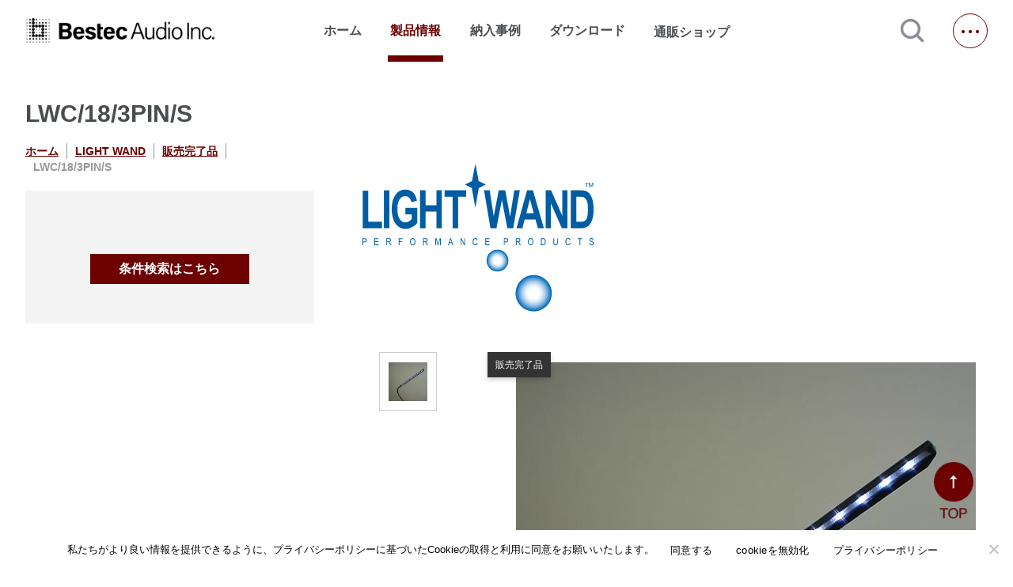

--- FILE ---
content_type: text/html; charset=UTF-8
request_url: https://www.bestecaudio.com/products/lwc-18-3pin-s/
body_size: 11554
content:
<!DOCTYPE html>
<html lang=ja>
<head>
<!-- wexal_pst_init.js does not exist -->
<!-- engagement_delay.js does not exist -->
<link rel="dns-prefetch" href="//www.googletagmanager.com/">
<link rel="preconnect" href="//www.googletagmanager.com/">
<link rel="dns-prefetch" href="//ajax.googleapis.com/">
<link rel="dns-prefetch" href="//cdnjs.cloudflare.com/">
<link rel="dns-prefetch" href="//fonts.googleapis.com/">
<link rel="dns-prefetch" href="//static.addtoany.com/">
<meta charset="utf-8">
<meta http-equiv="X-UA-Compatible" content="ie=edge">
<meta name="viewport" content="width=device-width,initial-scale=1">
<!--   <meta name="description" content=""> -->
<meta name="robots" content="noindex"/>
<link rel="stylesheet" href="https://fonts.googleapis.com/icon?family=Material+Icons">
<link rel="stylesheet" href="https://www.bestecaudio.com/wp/wp-content/themes/bestec/destyle.css">
<link rel="stylesheet" href="https://www.bestecaudio.com/wp/wp-content/themes/bestec/css/style.css">
<link rel="stylesheet" href="https://www.bestecaudio.com/wp/wp-content/themes/bestec/css/lower.css">
<link rel="stylesheet" href="https://www.bestecaudio.com/wp/wp-content/themes/bestec/css/jquery.jscrollpane.css">
<link href="https://cdnjs.cloudflare.com/ajax/libs/lightbox2/2.7.1/css/lightbox.css" rel="stylesheet">
<link href="https://use.fontawesome.com/releases/v5.6.3/css/all.css" rel="stylesheet">
<link rel="stylesheet" href="https://www.bestecaudio.com/wp/wp-content/themes/bestec/css/confirm.css">
<link rel="stylesheet" href="https://www.bestecaudio.com/wp/wp-content/themes/bestec/dist/css/splide-core.min.css">
<link rel="stylesheet" href="https://www.bestecaudio.com/wp/wp-content/themes/bestec/css/slick.css">
<link rel="stylesheet" href="https://www.bestecaudio.com/wp/wp-content/themes/bestec/css/slick-theme.css">
<script src="https://ajax.googleapis.com/ajax/libs/jquery/3.5.1/jquery.min.js"></script>
<script id="_bownow_ts">
    var _bownow_ts = document.createElement('script');
    _bownow_ts.charset = 'utf-8';
    _bownow_ts.src = 'https://contents.bownow.jp/js/UTC_5732fc100ff47/trace.js';
    document.getElementsByTagName('head')[0].appendChild(_bownow_ts);
  </script>
<meta name='robots' content='index, follow, max-image-preview:large, max-snippet:-1, max-video-preview:-1'/>
<!-- This site is optimized with the Yoast SEO plugin v25.9 - https://yoast.com/wordpress/plugins/seo/ -->
<title>LWC/18/3PIN/S | ベステックオーディオ株式会社</title>
<meta name="description" content="LWC/18/3PIN/S の製品詳細。関連商品や資料ダウンロード、納入事例などがご覧いただけます。"/>
<link rel="canonical" href="https://www.bestecaudio.com/products/lwc-18-3pin-s/"/>
<meta property="og:locale" content="ja_JP"/>
<meta property="og:type" content="article"/>
<meta property="og:title" content="LWC/18/3PIN/S | ベステックオーディオ株式会社"/>
<meta property="og:description" content="LWC/18/3PIN/S の製品詳細。関連商品や資料ダウンロード、納入事例などがご覧いただけます。"/>
<meta property="og:url" content="https://www.bestecaudio.com/products/lwc-18-3pin-s/"/>
<meta property="og:site_name" content="ベステックオーディオ株式会社"/>
<meta property="article:publisher" content="https://www.facebook.com/bestecaudio.japan"/>
<meta property="article:modified_time" content="2023-02-08T02:41:49+00:00"/>
<meta property="og:image" content="https://www.bestecaudio.com/wp/wp-content/uploads/ogp.png"/>
<meta property="og:image:width" content="2400"/>
<meta property="og:image:height" content="1260"/>
<meta property="og:image:type" content="image/png"/>
<meta name="twitter:card" content="summary_large_image"/>
<script type="application/ld+json" class="yoast-schema-graph">{"@context":"https://schema.org","@graph":[{"@type":"WebPage","@id":"https://www.bestecaudio.com/products/lwc-18-3pin-s/","url":"https://www.bestecaudio.com/products/lwc-18-3pin-s/","name":"LWC/18/3PIN/S | ベステックオーディオ株式会社","isPartOf":{"@id":"https://www.bestecaudio.com/#website"},"datePublished":"2012-03-31T15:00:00+00:00","dateModified":"2023-02-08T02:41:49+00:00","description":"LWC/18/3PIN/S の製品詳細。関連商品や資料ダウンロード、納入事例などがご覧いただけます。","breadcrumb":{"@id":"https://www.bestecaudio.com/products/lwc-18-3pin-s/#breadcrumb"},"inLanguage":"ja","potentialAction":[{"@type":"ReadAction","target":["https://www.bestecaudio.com/products/lwc-18-3pin-s/"]}]},{"@type":"BreadcrumbList","@id":"https://www.bestecaudio.com/products/lwc-18-3pin-s/#breadcrumb","itemListElement":[{"@type":"ListItem","position":1,"name":"ホーム","item":"https://www.bestecaudio.com/"},{"@type":"ListItem","position":2,"name":"製品情報","item":"https://www.bestecaudio.com/products/"},{"@type":"ListItem","position":3,"name":"LWC/18/3PIN/S"}]},{"@type":"WebSite","@id":"https://www.bestecaudio.com/#website","url":"https://www.bestecaudio.com/","name":"べステックオーディオ株式会社｜「最高の音」を追求する、プロの想いに応える技術","description":"「最高の音」を追求する、プロの想いに応える技術","publisher":{"@id":"https://www.bestecaudio.com/#organization"},"alternateName":"べステックオーディオ","potentialAction":[{"@type":"SearchAction","target":{"@type":"EntryPoint","urlTemplate":"https://www.bestecaudio.com/?s={search_term_string}"},"query-input":{"@type":"PropertyValueSpecification","valueRequired":true,"valueName":"search_term_string"}}],"inLanguage":"ja"},{"@type":"Organization","@id":"https://www.bestecaudio.com/#organization","name":"ベステックオーディオ株式会社","alternateName":"ベステックオーディオ","url":"https://www.bestecaudio.com/","logo":{"@type":"ImageObject","inLanguage":"ja","@id":"https://www.bestecaudio.com/#/schema/logo/image/","url":"https://www.bestecaudio.com/wp/wp-content/uploads/BA_Logo_Rectangle_BK.png","contentUrl":"https://www.bestecaudio.com/wp/wp-content/uploads/BA_Logo_Rectangle_BK.png","width":2270,"height":310,"caption":"ベステックオーディオ株式会社"},"image":{"@id":"https://www.bestecaudio.com/#/schema/logo/image/"},"sameAs":["https://www.facebook.com/bestecaudio.japan"]}]}</script>
<!-- / Yoast SEO plugin. -->
<link rel='dns-prefetch' href='//static.addtoany.com'/>
<link rel='dns-prefetch' href='//maps.google.com'/>
<link rel='dns-prefetch' href='//www.googletagmanager.com'/>
<style id='wp-img-auto-sizes-contain-inline-css' type='text/css'>
img:is([sizes=auto i],[sizes^="auto," i]){contain-intrinsic-size:3000px 1500px}
/*# sourceURL=wp-img-auto-sizes-contain-inline-css */
</style>
<style id='wp-emoji-styles-inline-css' type='text/css'>

	img.wp-smiley, img.emoji {
		display: inline !important;
		border: none !important;
		box-shadow: none !important;
		height: 1em !important;
		width: 1em !important;
		margin: 0 0.07em !important;
		vertical-align: -0.1em !important;
		background: none !important;
		padding: 0 !important;
	}
/*# sourceURL=wp-emoji-styles-inline-css */
</style>
<style id='wp-block-library-inline-css' type='text/css'>
:root{--wp-block-synced-color:#7a00df;--wp-block-synced-color--rgb:122,0,223;--wp-bound-block-color:var(--wp-block-synced-color);--wp-editor-canvas-background:#ddd;--wp-admin-theme-color:#007cba;--wp-admin-theme-color--rgb:0,124,186;--wp-admin-theme-color-darker-10:#006ba1;--wp-admin-theme-color-darker-10--rgb:0,107,160.5;--wp-admin-theme-color-darker-20:#005a87;--wp-admin-theme-color-darker-20--rgb:0,90,135;--wp-admin-border-width-focus:2px}@media (min-resolution:192dpi){:root{--wp-admin-border-width-focus:1.5px}}.wp-element-button{cursor:pointer}:root .has-very-light-gray-background-color{background-color:#eee}:root .has-very-dark-gray-background-color{background-color:#313131}:root .has-very-light-gray-color{color:#eee}:root .has-very-dark-gray-color{color:#313131}:root .has-vivid-green-cyan-to-vivid-cyan-blue-gradient-background{background:linear-gradient(135deg,#00d084,#0693e3)}:root .has-purple-crush-gradient-background{background:linear-gradient(135deg,#34e2e4,#4721fb 50%,#ab1dfe)}:root .has-hazy-dawn-gradient-background{background:linear-gradient(135deg,#faaca8,#dad0ec)}:root .has-subdued-olive-gradient-background{background:linear-gradient(135deg,#fafae1,#67a671)}:root .has-atomic-cream-gradient-background{background:linear-gradient(135deg,#fdd79a,#004a59)}:root .has-nightshade-gradient-background{background:linear-gradient(135deg,#330968,#31cdcf)}:root .has-midnight-gradient-background{background:linear-gradient(135deg,#020381,#2874fc)}:root{--wp--preset--font-size--normal:16px;--wp--preset--font-size--huge:42px}.has-regular-font-size{font-size:1em}.has-larger-font-size{font-size:2.625em}.has-normal-font-size{font-size:var(--wp--preset--font-size--normal)}.has-huge-font-size{font-size:var(--wp--preset--font-size--huge)}.has-text-align-center{text-align:center}.has-text-align-left{text-align:left}.has-text-align-right{text-align:right}.has-fit-text{white-space:nowrap!important}#end-resizable-editor-section{display:none}.aligncenter{clear:both}.items-justified-left{justify-content:flex-start}.items-justified-center{justify-content:center}.items-justified-right{justify-content:flex-end}.items-justified-space-between{justify-content:space-between}.screen-reader-text{border:0;clip-path:inset(50%);height:1px;margin:-1px;overflow:hidden;padding:0;position:absolute;width:1px;word-wrap:normal!important}.screen-reader-text:focus{background-color:#ddd;clip-path:none;color:#444;display:block;font-size:1em;height:auto;left:5px;line-height:normal;padding:15px 23px 14px;text-decoration:none;top:5px;width:auto;z-index:100000}html :where(.has-border-color){border-style:solid}html :where([style*=border-top-color]){border-top-style:solid}html :where([style*=border-right-color]){border-right-style:solid}html :where([style*=border-bottom-color]){border-bottom-style:solid}html :where([style*=border-left-color]){border-left-style:solid}html :where([style*=border-width]){border-style:solid}html :where([style*=border-top-width]){border-top-style:solid}html :where([style*=border-right-width]){border-right-style:solid}html :where([style*=border-bottom-width]){border-bottom-style:solid}html :where([style*=border-left-width]){border-left-style:solid}html :where(img[class*=wp-image-]){height:auto;max-width:100%}:where(figure){margin:0 0 1em}html :where(.is-position-sticky){--wp-admin--admin-bar--position-offset:var(--wp-admin--admin-bar--height,0px)}@media screen and (max-width:600px){html :where(.is-position-sticky){--wp-admin--admin-bar--position-offset:0px}}
/*wp_block_styles_on_demand_placeholder:697608993a4fa*/
/*# sourceURL=wp-block-library-inline-css */
</style>
<style id='classic-theme-styles-inline-css' type='text/css'>
/*! This file is auto-generated */
.wp-block-button__link{color:#fff;background-color:#32373c;border-radius:9999px;box-shadow:none;text-decoration:none;padding:calc(.667em + 2px) calc(1.333em + 2px);font-size:1.125em}.wp-block-file__button{background:#32373c;color:#fff;text-decoration:none}
/*# sourceURL=/wp-includes/css/classic-themes.min.css */
</style>
<link rel='stylesheet' id='cookie-notice-front-css' href='https://www.bestecaudio.com/wp/wp-content/plugins/cookie-notice/css/front.min.css?ver=2.5.7' type='text/css' media='all'/>
<link rel='stylesheet' id='wpgmp-frontend-css' href='https://www.bestecaudio.com/wp/wp-content/plugins/wp-google-map-gold/assets/css/wpgmp_all_frontend.min.css?ver=6.0.7' type='text/css' media='all'/>
<link rel='stylesheet' id='fancybox-css' href='https://www.bestecaudio.com/wp/wp-content/plugins/easy-fancybox/fancybox/1.5.4/jquery.fancybox.min.css?ver=6.9' type='text/css' media='screen'/>
<style id='fancybox-inline-css' type='text/css'>
#fancybox-outer{background:#ffffff}#fancybox-content{background:#ffffff;border-color:#ffffff;color:#000000;}#fancybox-title,#fancybox-title-float-main{color:#fff}
/*# sourceURL=fancybox-inline-css */
</style>
<link rel='stylesheet' id='wp-pagenavi-css' href='https://www.bestecaudio.com/wp/wp-content/plugins/wp-pagenavi/pagenavi-css.css?ver=2.70' type='text/css' media='all'/>
<link rel='stylesheet' id='addtoany-css' href='https://www.bestecaudio.com/wp/wp-content/plugins/add-to-any/addtoany.min.css?ver=1.16' type='text/css' media='all'/>
<script type="text/javascript" id="addtoany-core-js-before">
/* <![CDATA[ */
window.a2a_config=window.a2a_config||{};a2a_config.callbacks=[];a2a_config.overlays=[];a2a_config.templates={};a2a_localize = {
	Share: "共有",
	Save: "ブックマーク",
	Subscribe: "購読",
	Email: "メール",
	Bookmark: "ブックマーク",
	ShowAll: "すべて表示する",
	ShowLess: "小さく表示する",
	FindServices: "サービスを探す",
	FindAnyServiceToAddTo: "追加するサービスを今すぐ探す",
	PoweredBy: "Powered by",
	ShareViaEmail: "メールでシェアする",
	SubscribeViaEmail: "メールで購読する",
	BookmarkInYourBrowser: "ブラウザにブックマーク",
	BookmarkInstructions: "このページをブックマークするには、 Ctrl+D または \u2318+D を押下。",
	AddToYourFavorites: "お気に入りに追加",
	SendFromWebOrProgram: "任意のメールアドレスまたはメールプログラムから送信",
	EmailProgram: "メールプログラム",
	More: "詳細&#8230;",
	ThanksForSharing: "共有ありがとうございます !",
	ThanksForFollowing: "フォローありがとうございます !"
};


//# sourceURL=addtoany-core-js-before
/* ]]> */
</script>
<script type="text/javascript" defer src="https://static.addtoany.com/menu/page.js" id="addtoany-core-js"></script>
<script type="text/javascript" id="cookie-notice-front-js-before">
/* <![CDATA[ */
var cnArgs = {"ajaxUrl":"https:\/\/www.bestecaudio.com\/wp\/wp-admin\/admin-ajax.php","nonce":"fa3c340c18","hideEffect":"fade","position":"bottom","onScroll":false,"onScrollOffset":100,"onClick":false,"cookieName":"cookie_notice_accepted","cookieTime":2592000,"cookieTimeRejected":2592000,"globalCookie":false,"redirection":false,"cache":false,"revokeCookies":false,"revokeCookiesOpt":"automatic"};

//# sourceURL=cookie-notice-front-js-before
/* ]]> */
</script>
<script type="text/javascript" src="https://www.bestecaudio.com/wp/wp-content/plugins/cookie-notice/js/front.min.js?ver=2.5.7" id="cookie-notice-front-js"></script>
<!-- Site Kit によって追加された Google タグ（gtag.js）スニペット -->
<!-- Google アナリティクス スニペット (Site Kit が追加) -->
<script type="text/javascript" src="https://www.googletagmanager.com/gtag/js?id=G-92HR0HQP7G" id="google_gtagjs-js" async></script>
<script type="text/javascript" id="google_gtagjs-js-after">
/* <![CDATA[ */
window.dataLayer = window.dataLayer || [];function gtag(){dataLayer.push(arguments);}
gtag("set","linker",{"domains":["www.bestecaudio.com"]});
gtag("js", new Date());
gtag("set", "developer_id.dZTNiMT", true);
gtag("config", "G-92HR0HQP7G");
//# sourceURL=google_gtagjs-js-after
/* ]]> */
</script>
<link rel="alternate" title="JSON" type="application/json" href="https://www.bestecaudio.com/wp-json/wp/v2/products/2700"/>
<meta name="generator" content="WordPress 6.9"/>
<meta name="generator" content="Site Kit by Google 1.161.0"/> <script>
                    var ajaxUrl = 'https://www.bestecaudio.com/wp/wp-admin/admin-ajax.php';
                </script>
<link rel="icon" href="https://www.bestecaudio.com/wp/wp-content/uploads/cropped-favicon-1-32x32.png" sizes="32x32"/>
<link rel="icon" href="https://www.bestecaudio.com/wp/wp-content/uploads/cropped-favicon-1-192x192.png" sizes="192x192"/>
<link rel="apple-touch-icon" href="https://www.bestecaudio.com/wp/wp-content/uploads/cropped-favicon-1-180x180.png"/>
<meta name="msapplication-TileImage" content="https://www.bestecaudio.com/wp/wp-content/uploads/cropped-favicon-1-270x270.png"/>
<link rel="icon" href="/favicon.ico"/>
<meta name="thumbnail" content="https://www.bestecaudio.com/wp/wp-content/uploads/ogp.jpg"/>
<!-- Google tag (gtag.js) -->
<script async src="https://www.googletagmanager.com/gtag/js?id=G-Y76G0Z5PNR"></script>
<script>
  window.dataLayer = window.dataLayer || [];
  function gtag(){dataLayer.push(arguments);}
  gtag('js', new Date());

  gtag('config', 'G-Y76G0Z5PNR');
</script>
</head>
<body>
<!-- Google Tag Manager (noscript) -->
<noscript><iframe src="https://www.googletagmanager.com/ns.html?id=GTM-TSQ8C5M" height="0" width="0" style="display:none;visibility:hidden"></iframe></noscript>
<!-- End Google Tag Manager (noscript) -->
<div id="top" class="all-contents">
<header>
<div class="header-back">
<section class="header-contents mw">
<h1>
<a class="main-ttl-link" href="https://www.bestecaudio.com/"><img class="main-ttl-img" src="https://www.bestecaudio.com/wp/wp-content/themes/bestec/img/header_logo.png" alt="Bestec Audio Inc."></a>
</h1>
<nav>
<ul class="nav-items">
<li class="nav-item "><a href="https://www.bestecaudio.com/">ホーム</a></li>
<li class="nav-item down currentLocation">製品情報</li>
<li class="nav-item "><a href="https://www.bestecaudio.com/category/ourworks">納入事例</a></li>
<li class="nav-item "><a href="https://www.bestecaudio.com/download" target="_blank" rel="noopener noreferrer">ダウンロード</a></li>
<li class="nav-item shop">
<a class="nav-item-link" target="_blank" href="https://b-online.co.jp/" rel="noopener noreferrer">通販ショップ<span class="material-icons jump">open_in_new</span></a>
</li>
</ul>
</nav>
<a class="js-modal-open" href=""><img src="https://www.bestecaudio.com/wp/wp-content/themes/bestec/img/icon-search.png" alt="検索する"></a>
<div class="modal js-modal">
<div class="modal__bg js-modal-close"></div>
<div class="modal__content">
<div id="search-wrap" class="search-textbtn">
<form id='feas-searchform-13' action='https://www.bestecaudio.com/' method='get'>
<div id="search-text">
<input type='text' name='s_keyword_0' id='feas_13_0' class='feas_archive_freeword' value=''/></div>
<input type='submit' name='searchbutton' id='feas-submit-button-13' class='feas-submit-button' value='検　索'/>
<input type='hidden' name='csp' value='search_add'/>
<input type='hidden' name='feadvns_max_line_13' value='1'/>
<input type='hidden' name='fe_form_no' value='13'/>
</form>
</div>
<a class="js-modal-close" href="">閉じる</a>
</div><!--modal__inner-->
</div><!--modal-->
<span class="hb-btn"></span>
</section>
</div>
<div class="product-back">
<section class="product mw">
<h2 class="product-ttl">取扱ブランド一覧</h2>
<div class="product-brand">
<ul class="product-brand-items">
<li class="product-brand-item">
<a class="product-brand-item-link" href="https://www.bestecaudio.com/brand/l-acoustics"><img class="product-brand-item-img" src="https://www.bestecaudio.com/wp/wp-content/uploads/l-acoustics-1.jpg" alt="L-ACOUSTICS"></a>
</li>
<li class="product-brand-item">
<a class="product-brand-item-link" href="https://www.bestecaudio.com/brand/midas"><img class="product-brand-item-img" src="https://www.bestecaudio.com/wp/wp-content/uploads/midas.png" alt="MIDAS"></a>
</li>
<li class="product-brand-item">
<a class="product-brand-item-link" href="https://www.bestecaudio.com/brand/klarkteknik"><img class="product-brand-item-img" src="https://www.bestecaudio.com/wp/wp-content/uploads/klark.jpg" alt="KLARKTEKNIK"></a>
</li>
<li class="product-brand-item">
<a class="product-brand-item-link" href="https://www.bestecaudio.com/brand/whirlwind"><img class="product-brand-item-img" src="https://www.bestecaudio.com/wp/wp-content/uploads/whirlwind.png" alt="WHIRLWIND"></a>
</li>
<li class="product-brand-item">
<a class="product-brand-item-link" href="https://www.bestecaudio.com/brand/rat-stands"><img class="product-brand-item-img" src="https://www.bestecaudio.com/wp/wp-content/uploads/rat.png" alt="RAT STANDS"></a>
</li>
<li class="product-brand-item">
<a class="product-brand-item-link" href="https://www.bestecaudio.com/brand/sennheiser"><img class="product-brand-item-img" src="https://www.bestecaudio.com/wp/wp-content/uploads/sennheiser-1.jpg" alt="SENNHEISER"></a>
</li>
<li class="product-brand-item">
<a class="product-brand-item-link" href="https://www.bestecaudio.com/brand/neumann"><img class="product-brand-item-img" src="https://www.bestecaudio.com/wp/wp-content/uploads/neumann.png" alt="NEUMANN"></a>
</li>
</ul>
</div>
<h2 class="product-ttl">販売代理ブランド一覧</h2>
<div class="product-brand">
<ul class="product-brand-items">
<li class="product-brand-item">
<a rel="noreferrer noopener" class="product-brand-item-link" href="https://beetech-inc.com/brand/blazeaudio/" target="_blank">
<img class="product-brand-item-img" src="https://www.bestecaudio.com/wp/wp-content/uploads/blaze_logo_540_250.png" alt="Blaze Audio"></a>
</li>
<li class="product-brand-item">
<a rel="noreferrer noopener" class="product-brand-item-link" href="https://beetech-inc.com/brand/xilica/" target="_blank">
<img class="product-brand-item-img" src="https://www.bestecaudio.com/wp/wp-content/uploads/xilica_logo_540_250.png" alt="Xilica"></a>
</li>
<li class="product-brand-item">
<a rel="noreferrer noopener" class="product-brand-item-link" href="https://beetech-inc.com/brand/rtw/" target="_blank">
<img class="product-brand-item-img" src="https://www.bestecaudio.com/wp/wp-content/uploads/rtw_logo_540_250.png" alt="RTW"></a>
</li>
<li class="product-brand-item">
<a rel="noreferrer noopener" class="product-brand-item-link" href="https://beetech-inc.com/brand/renkus-heinz/" target="_blank">
<img class="product-brand-item-img" src="https://www.bestecaudio.com/wp/wp-content/uploads/rh_brand_logo_540_250.png" alt="Renkus-Heinz"></a>
</li>
<li class="product-brand-item">
<a rel="noreferrer noopener" class="product-brand-item-link" href="https://beetech-inc.com/brand/corneredaudio/" target="_blank">
<img class="product-brand-item-img" src="https://www.bestecaudio.com/wp/wp-content/uploads/ca_logo_540_250.jpg" alt="CORNERED AUDIO"></a>
</li>
<li class="product-brand-item">
<a rel="noreferrer noopener" class="product-brand-item-link" href="https://beetech-inc.com/brand/turbosound/" target="_blank">
<img class="product-brand-item-img" src="https://www.bestecaudio.com/wp/wp-content/uploads/ts_logo_540_250.jpg" alt="Turbosound"></a>
</li>
<li class="product-brand-item">
<a rel="noreferrer noopener" class="product-brand-item-link" href="https://beetech-inc.com/brand/lab-gruppen/" target="_blank">
<img class="product-brand-item-img" src="https://www.bestecaudio.com/wp/wp-content/uploads/lg_logo_540_250.jpg" alt="LAB.GRUPPEN"></a>
</li>
<li class="product-brand-item">
<a rel="noreferrer noopener" class="product-brand-item-link" href="https://beetech-inc.com/brand/lake/" target="_blank">
<img class="product-brand-item-img" src="https://www.bestecaudio.com/wp/wp-content/uploads/lk_logo_540_250.jpg" alt="lake"></a>
</li>
<li class="product-brand-item">
<a rel="noreferrer noopener" class="product-brand-item-link" href="https://beetech-inc.com/brand/tannoy/" target="_blank">
<img class="product-brand-item-img" src="https://www.bestecaudio.com/wp/wp-content/uploads/tn_logo_540_250.jpg" alt="TANNOY"></a>
</li>
<li class="product-brand-item">
<a rel="noreferrer noopener" class="product-brand-item-link" href="https://beetech-inc.com/brand/tcelectronic/" target="_blank">
<img class="product-brand-item-img" src="https://www.bestecaudio.com/wp/wp-content/uploads/tce_logo_540_250.jpg" alt="TC Electronic"></a>
</li>
<li class="product-brand-item">
<a rel="noreferrer noopener" class="product-brand-item-link" href="https://beetech-inc.com/brand/laon/" target="_blank">
<img class="product-brand-item-img" src="https://www.bestecaudio.com/wp/wp-content/uploads/la_logo_540_250.jpg" alt="LaON Technology"></a>
</li>
<li class="product-brand-item">
<a rel="noreferrer noopener" class="product-brand-item-link" href="https://www.bestecaudio.com/brand/luminex/" target="_blank">
<img class="product-brand-item-img" src="https://www.bestecaudio.com/wp/wp-content/uploads/luminex.png" alt="Luminex"></a>
</li>
</ul>
</div>
</section>
</div>
<div class="hb-menu">
<h2 class="hb-logo sp">
<a class="hb-logo-link" href="https://www.bestecaudio.com/"><img class="hb-logo-img" src="https://www.bestecaudio.com/wp/wp-content/themes/bestec/img/footer_logo.png" alt="Bestec Audio Inc."></a>
</h2>
<span class="hb-btn pc"></span>
<ul class="hb-main-items">
<li class="hb-main-item"><a class="hb-item-link" href="https://www.bestecaudio.com/">ホーム</a></li>
<li class="hb-main-item drop dr1">取扱ブランド
<ul class="hb-sub-items list1">
<li class="hb-sub-item"><a class="hb-item-link" href="https://www.bestecaudio.com/brand/l-acoustics">L-ACOUSTICS</a></li>
<li class="hb-sub-item"><a class="hb-item-link" href="https://www.bestecaudio.com/brand/midas">MIDAS</a></li>
<li class="hb-sub-item"><a class="hb-item-link" href="https://www.bestecaudio.com/brand/klarkteknik">KLARKTEKNIK</a></li>
<li class="hb-sub-item"><a class="hb-item-link" href="https://www.bestecaudio.com/brand/whirlwind">WHIRLWIND</a></li>
<li class="hb-sub-item"><a class="hb-item-link" href="https://www.bestecaudio.com/brand/rat-stands">RAT STANDS</a></li>
<li class="hb-sub-item"><a class="hb-item-link" href="https://www.bestecaudio.com/brand/sennheiser">SENNHEISER</a></li>
<li class="hb-sub-item"><a class="hb-item-link" href="https://www.bestecaudio.com/brand/neumann">NEUMANN</a></li>
</ul>
<span class="add ad1"></span>
</li>
<li class="hb-main-item drop dr7">販売代理ブランド一覧 <ul class="hb-sub-items list7">
<li class="hb-sub-item">
<a rel="noreferrer noopener" class="hb-item-link" href="https://beetech-inc.com/brand/blazeaudio/" target="_blank">
Blaze Audio </a>
</li>
<li class="hb-sub-item">
<a rel="noreferrer noopener" class="hb-item-link" href="https://beetech-inc.com/brand/xilica/" target="_blank">
Xilica </a>
</li>
<li class="hb-sub-item">
<a rel="noreferrer noopener" class="hb-item-link" href="https://beetech-inc.com/brand/rtw/" target="_blank">
RTW </a>
</li>
<li class="hb-sub-item">
<a rel="noreferrer noopener" class="hb-item-link" href="https://beetech-inc.com/brand/renkus-heinz/" target="_blank">
Renkus-Heinz </a>
</li>
<li class="hb-sub-item">
<a rel="noreferrer noopener" class="hb-item-link" href="https://beetech-inc.com/brand/corneredaudio/" target="_blank">
CORNERED AUDIO </a>
</li>
<li class="hb-sub-item">
<a rel="noreferrer noopener" class="hb-item-link" href="https://beetech-inc.com/brand/turbosound/" target="_blank">
Turbosound </a>
</li>
<li class="hb-sub-item">
<a rel="noreferrer noopener" class="hb-item-link" href="https://beetech-inc.com/brand/lab-gruppen/" target="_blank">
LAB.GRUPPEN </a>
</li>
<li class="hb-sub-item">
<a rel="noreferrer noopener" class="hb-item-link" href="https://beetech-inc.com/brand/lake/" target="_blank">
lake </a>
</li>
<li class="hb-sub-item">
<a rel="noreferrer noopener" class="hb-item-link" href="https://beetech-inc.com/brand/tannoy/" target="_blank">
TANNOY </a>
</li>
<li class="hb-sub-item">
<a rel="noreferrer noopener" class="hb-item-link" href="https://beetech-inc.com/brand/tcelectronic/" target="_blank">
TC Electronic </a>
</li>
<li class="hb-sub-item">
<a rel="noreferrer noopener" class="hb-item-link" href="https://beetech-inc.com/brand/laon/" target="_blank">
LaON Technology </a>
</li>
<li class="hb-sub-item">
<a rel="noreferrer noopener" class="hb-item-link" href="https://www.bestecaudio.com/brand/luminex/" target="_blank">
Luminex </a>
</li>
</ul>
<span class="add ad7"></span>
</li>
<li class="hb-main-item"><a class="hb-item-link" href="https://www.bestecaudio.com/category/ourworks">納入事例</a></li>
<li class="hb-main-item"><a class="hb-item-link" href="https://www.bestecaudio.com/download" target="_blank" rel="noopener noreferrer">ダウンロード</a></li>
<li class="hb-main-item"><a class="hb-item-link" href="https://www.bestecaudio.com/blog">新着情報</a></li>
<li class="hb-main-item"><a rel="noreferrer noopener" class="hb-item-link" href="https://www.bestecaudio.com/rental-network-master" target="_blank">レンタルネットワーク</a></li>
<li class="hb-main-item"><a class="hb-item-link" href="https://www.bestecaudio.com/about.html">会社概要</a></li>
<li class="hb-main-item"><a class="hb-item-link" href="https://www.bestecaudio.com/about/recruit.html">採用情報</a></li>
<li class="hb-main-item"><a class="hb-item-link" href="https://www.bestecaudio.com/support">サポート・メンテナンス</a></li>
<li class="hb-main-item"><a class="hb-item-link" href="https://www.bestecaudio.com/contact">お問い合わせ</a></li>
<li class="hb-main-item shop">
<a rel="noreferrer noopener" class="hb-item-link" target="_blank" href="https://b-online.co.jp/">通販ショップ<span class="material-icons hb-jump">open_in_new</span></a>
</li>
</ul>
<div class="hb-sns">
<a rel="noreferrer noopener" class="hb-sns-link" href="https://twitter.com/bestecaudio" target="_blank"><img class="hb-sns-img" src="https://www.bestecaudio.com/wp/wp-content/themes/bestec/img/x-logo.png" alt="X"></a>
<a rel="noreferrer noopener" class="hb-sns-link" href="https://www.facebook.com/bestecaudio.japan" target="_blank"><img class="hb-sns-img" src="https://www.bestecaudio.com/wp/wp-content/themes/bestec/img/facebook.png" alt="facebook"></a>
<a rel="noreferrer noopener" class="hb-sns-link" href="https://www.instagram.com/bestecaudio/?hl=ja" target="_blank"><img class="hb-sns-img" src="https://www.bestecaudio.com/wp/wp-content/themes/bestec/img/instagram.png" alt="instagram"></a>
<a rel="noreferrer noopener" class="hb-sns-link" href="https://www.youtube.com/@BestecAudio" target="_blank"><img class="hb-sns-img" src="https://www.bestecaudio.com/wp/wp-content/themes/bestec/img/youtube.png" alt="youtube"></a>
</div>
</div>
<div class="back"></div>
<div class="back2"></div>
</header>
<main>
<div class="product-detail-back">
<section class="product-detail mw">
<div class="product-main">
<div id="mybox" class="sidebox">
<h2 class="product-detail__ttl ttl lower-top-ttl">LWC/18/3PIN/S</h2>
<ul class="breadcrumb-items">
<li class="breadcrumb-item"><a class="breadcrumb-link" href="https://www.bestecaudio.com/">ホーム</a></li>
<li class="breadcrumb-item"><a class="breadcrumb-link" href="https://www.bestecaudio.com/brand/light-wand/">LIGHT WAND</a></li><li class="breadcrumb-item"><a class="breadcrumb-link" href="https://www.bestecaudio.com/brand/light-wand/lw-discontinued/">販売完了品</a></li> <li class="breadcrumb-item">LWC/18/3PIN/S</li>
</ul>
<div class="searchbox-oc sp">絞り込み検索
<span class="material-icons searchbox-oc__icon">
search
</span>
</div>
<!-- <ul class="breadcrumb-items">
                                                          </ul> -->
<div class="searchbox">
<div class="searchbox__btn"></div>
<div class="search-drop">
<form id='feas-searchform-0' action='https://www.bestecaudio.com/' method='get'>
<p class="searchbox__ttl">検索条件を変更</p><div class="search-text">
<input type='text' name='s_keyword_0' id='feas_0_0' class='feas_archive_freeword' value='' placeholder="フリーワード検索"/><script>jQuery("#feas_0_0").focus( function() { jQuery(this).attr("placeholder",""); }).blur( function() {
    jQuery(this).attr("placeholder", "フリーワード検索"); });</script></div>
<div class="searchbox__cat"><p class="searchbox__heading">ブランド</p>
<label for='feas_0_1_0' class='feas_clevel_01'><input id='feas_0_1_0' type='checkbox' name='search_element_1[]' value='5337'/><span>L-ACOUSTICS</span></label>
<label for='feas_0_1_1' class='feas_clevel_01'><input id='feas_0_1_1' type='checkbox' name='search_element_1[]' value='5340'/><span>MIDAS</span></label>
<label for='feas_0_1_2' class='feas_clevel_01'><input id='feas_0_1_2' type='checkbox' name='search_element_1[]' value='5336'/><span>KLARKTEKNIK</span></label>
<label for='feas_0_1_3' class='feas_clevel_01'><input id='feas_0_1_3' type='checkbox' name='search_element_1[]' value='5343'/><span>WHIRLWIND</span></label>
<label for='feas_0_1_4' class='feas_clevel_01'><input id='feas_0_1_4' type='checkbox' name='search_element_1[]' value='5338'/><span>LIGHT WAND</span></label>
<label for='feas_0_1_5' class='feas_clevel_01'><input id='feas_0_1_5' type='checkbox' name='search_element_1[]' value='5380'/><span>RAT STANDS</span></label>
<label for='feas_0_1_6' class='feas_clevel_01'><input id='feas_0_1_6' type='checkbox' name='search_element_1[]' value='6041'/><span>SENNHEISER</span></label>
<label for='feas_0_1_7' class='feas_clevel_01'><input id='feas_0_1_7' type='checkbox' name='search_element_1[]' value='6440'/><span>NEUMANN</span></label>
<label for='feas_0_1_8' class='feas_clevel_01'><input id='feas_0_1_8' type='checkbox' name='search_element_1[]' value='5339'/><span>LUMINEX</span></label>
</div>
<div class="searchbox__cat"><p class="searchbox__heading">カテゴリ</p>
<label for='feas_0_2_0' class='feas_clevel_01'><input id='feas_0_2_0' type='checkbox' name='search_element_2[]' value='27'/><span>スピーカー</span></label>
<label for='feas_0_2_1' class='feas_clevel_01'><input id='feas_0_2_1' type='checkbox' name='search_element_2[]' value='29'/><span>アンプ</span></label>
<label for='feas_0_2_2' class='feas_clevel_01'><input id='feas_0_2_2' type='checkbox' name='search_element_2[]' value='30'/><span>プロセッサー</span></label>
<label for='feas_0_2_3' class='feas_clevel_01'><input id='feas_0_2_3' type='checkbox' name='search_element_2[]' value='28'/><span>ミキサー</span></label>
<label for='feas_0_2_4' class='feas_clevel_01'><input id='feas_0_2_4' type='checkbox' name='search_element_2[]' value='31'/><span>譜面台</span></label>
<label for='feas_0_2_5' class='feas_clevel_01'><input id='feas_0_2_5' type='checkbox' name='search_element_2[]' value='5706'/><span>譜面灯</span></label>
<label for='feas_0_2_6' class='feas_clevel_01'><input id='feas_0_2_6' type='checkbox' name='search_element_2[]' value='6032'/><span>演奏者用椅子</span></label>
<label for='feas_0_2_7' class='feas_clevel_01'><input id='feas_0_2_7' type='checkbox' name='search_element_2[]' value='32'/><span>DI / スプリッター他</span></label>
<label for='feas_0_2_8' class='feas_clevel_01'><input id='feas_0_2_8' type='checkbox' name='search_element_2[]' value='33'/><span>LEDライト</span></label>
<label for='feas_0_2_9' class='feas_clevel_01'><input id='feas_0_2_9' type='checkbox' name='search_element_2[]' value='5813'/><span>ソフトウェア</span></label>
<label for='feas_0_2_10' class='feas_clevel_01'><input id='feas_0_2_10' type='checkbox' name='search_element_2[]' value='6565'/><span>モニタースピーカー</span></label>
<label for='feas_0_2_11' class='feas_clevel_01'><input id='feas_0_2_11' type='checkbox' name='search_element_2[]' value='6564'/><span>ヘッドホン</span></label>
<label for='feas_0_2_12' class='feas_clevel_01'><input id='feas_0_2_12' type='checkbox' name='search_element_2[]' value='6450'/><span>マイクロフォン</span></label>
<label for='feas_0_2_13' class='feas_clevel_01'><input id='feas_0_2_13' type='checkbox' name='search_element_2[]' value='6586'/><span>会議システム</span></label>
</div>
<div class="searchbox__btn-box">
<input type='submit' name='searchbutton' id='feas-submit-button-0' class='feas-submit-button' value='この条件で検索'/>
</div>
<input type='hidden' name='csp' value='search_add'/>
<input type='hidden' name='feadvns_max_line_0' value='3'/>
<input type='hidden' name='fe_form_no' value='0'/>
</form>
</div>
</div>
</div>
<div class="product-right">
<div class="product-sublogo parent-logo">
<img class="product-sublogo__img" src="https://www.bestecaudio.com/wp/wp-content/uploads/lightwand_text.png" alt="">
</div>
<div class="product-detail__introduction">
<div class="product-detail__introduction__slidebox">
<div class="product-detail__introduction__slideimg">
<ul class="product-detail__introduction__slideimg__thumbnail">
<li class="product-detail__introduction__slideimg__thumbnail__item">
<div class="product-detail__introduction__left__item__imgbox imgbox-square">
<img class="product-detail__introduction__left__item__imgbox__img img-square" src="https://www.bestecaudio.com/wp/wp-content/uploads/lw_console.jpg" alt="">
</div>
</li>
</ul>
<div class="product-main_wrap">
<p class="products-single_label">販売完了品</p>
<ul class="product-detail__introduction__slideimg__main">
<li class="product-detail__introduction__slideimg__main__item">
<div class="product-detail__introduction__right__item__imgbox imgbox-square">
<a href="https://www.bestecaudio.com/wp/wp-content/uploads/lw_console.jpg" data-lightbox="product_main-img1">
<img class="product-detail__introduction__right__item__imgbox__img img-square" src="https://www.bestecaudio.com/wp/wp-content/uploads/lw_console.jpg" alt="">
</a>
</div>
</li>
</ul>
</div>
</div>
<div class="product-detail__introduction__slideimg-arrow"></div>
</div>
<div class="product-detail__introduction__body image-expansion-area">
<div class="product-detail__introduction__body__catbox">
<p class="product-detail__introduction__body__brand"><a class="product-detail__introduction__body__brand__link" href="https://www.bestecaudio.com/brand/light-wand/lw-discontinued/">販売完了品</a></p><p class="product-detail__introduction__body__brand"><a class="product-detail__introduction__body__brand__link" href="https://www.bestecaudio.com/brand/light-wand/">LIGHT WAND</a></p> </div>
<p class="product-detail__introduction__body__name">LWC/18/3PIN/S</p>
<div class="product-detail__introduction__body__buybtn">
<a class="product-detail__introduction__body__buybtn__link" href="https://b-online.co.jp/products/lwc-18-3pin-s-%E6%95%B0%E9%87%8F%E9%99%90%E5%AE%9A-outlet" target="_blank" rel="noopener noreferrer">
<p class="product-detail__introduction__body__buybtn__p">B-Onlineで購入<span class="material-icons hb-jump">open_in_new</span></p>
</a>
</div>
</div>
</div>
<section class="product-detail__overview p-d__sec image-expansion-area">
<h2 class="product-detail__overview__ttl p-d__ttl open">商品概要</h2>
<div class="product-detail__overview__body">
<h3 class="product-detail__overview__cat">コンソール用 LED ライト</h3>
<div class="product-detail__overview__lows"><p>■ LED長：40cm<br/>
■ グースネック長：45cm<br/>
■ コネクター：XLR 3Pinストレート<br/>
■ ロングライフ：10万時間（11.5 年）の長寿命。バルブ交換は必要ありません。<br/>
■ 低温：火傷の心配は不要です。<br/>
■ 自然な光：目が疲れません。<br/>
■ カバーエリア：従来の2 倍のエリアをカバーします。<br/>
　 必要なエリアのみを照らし、他に光が漏れません。<br/>
■ 保障：LED ユニットは5年保障</p>
</div>
<div class="product-image-flex-box product-detail__overview__gallery">
</div>
</div>
</section>
<section class="product-detail__connection p-d__sec">
<h2 class="product-detail__connection__ttl p-d__ttl">関連商品</h2>
<div class="product-detail__connection__body">
<div class="product-detail__connection__gallery">
<a href="https://www.bestecaudio.com/products/lwc-18-3pin-scom/" class="product-detail__connection__gallery__itembox" target="_blank" rel="noopener noreferrer">
<div class="product-detail__connection__gallery__imgbox imgbox-square">
<img class="product-detail__connection__gallery__img img-square" src="https://www.bestecaudio.com/wp/wp-content/uploads/lw_console_com.jpg" alt="LWC/18/3PIN/S-com">
</div>
<h3 class="product-detail__gallery__text">LWC/18/3PIN/S-com</h3>
<p class="product-detail__gallery__subtext">コンソール用 LED ライト</p>
</a>
</div>
</div>
</section>
</div>
</div>
</section>
</div>
<div class="suport-contact-box mw">
<section class="suport-contents">
<h2 class="suport-ttl ttl">サポート・メンテナンス</h2>
<p class="suport-text">製品の仕様や使い方がわからない、修理や部品の交換などご相談・ご依頼はこちらからお問い合わせください。</p>
<div class="more-btn">
<a class="more-btn-link" href="https://www.bestecaudio.com/support/">詳しくはこちら<span class="right-arrow">→</span></a>
</div>
</section>
<section class="contact-contents">
<h2 class="contact-ttl ttl">お問い合わせ</h2>
<p class="contact-text">納入に関するご相談など、当社へのお問い合わせはこちらからお問い合わせください。</p>
<div class="more-btn">
<a class="more-btn-link" href="https://www.bestecaudio.com/contact/">詳しくはこちら<span class="right-arrow">→</span></a>
</div>
</section>
</div></main>
<script>
  document.querySelectorAll('.image-expansion-area img').forEach(function(e, i) {
    const src = e.getAttribute('src');
    if (src) {
      let aEle = document.createElement('a');
      aEle.href = e.src;
      aEle.dataset.lightbox = 'img_target' + i;
      aEle.style.display = 'block';

      wrap(e, aEle);
    }

    e.addEventListener('click', function() {
      const target = document.getElementById('lightbox');
      obser(target);
    });
  });

  function wrap(element, wrapper) {
    element.parentNode.insertBefore(wrapper, element);
    wrapper.appendChild(element);
  }

  function obser(target) {
    const observer = new MutationObserver(mutations => {
      mutations.forEach(({
        target
      }) => {
        if (target.style.top === '50px') {
          target.style.top = '150px';
        }
      });
    });

    if (target) {
      observer.observe(target, {
        attributes: true,
        attributeFilter: ['style'],
        attributeOldValue: true,
      });
    }
  }
</script>
<div class="js-modalBg modalBg"></div>
<footer>
<div class="footer-contents mw">
<section class="footer-top">
<h2 class="footer-logo">
<a class="footer-logo-link" href="https://www.bestecaudio.com/"><img class="footer-logo-img" src="https://www.bestecaudio.com/wp/wp-content/themes/bestec/img/footer_logo.png" alt="Bestec Audio Inc."></a>
</h2>
<ul class="footer-nav1-items">
<li class="footer-nav1-item"><a class="footer-nav1-link" href="https://www.bestecaudio.com/">ホーム</a></li>
<li class="footer-nav1-item"><a class="footer-nav1-link" href="https://www.bestecaudio.com/category/ourworks">納入事例</a></li>
<li class="footer-nav1-item"><a class="footer-nav1-link" href="https://www.bestecaudio.com/blog/">新着情報</a></li>
<li class="footer-nav1-item"><a rel="noreferrer noopener" class="footer-nav1-link" href="https://www.bestecaudio.com/rental-network-master" target="_blank">レンタル<span style="display:inline-block;">ネットワーク</span></a></li>
<li class="footer-nav1-item"><a class="footer-nav1-link" href="https://www.bestecaudio.com/about.html">会社概要</a></li>
<!-- 修正_20231106_ブランドメニューがクリックずれ -->
<li class="footer-nav1-item --brand footer-service">取扱ブランド
<ul class="sub-nav footerservice">
<li class="sub-nav-item"><a class="sub-nav-link" href="https://www.bestecaudio.com/brand/l-acoustics">L-ACOUSTICS</a></li>
<li class="sub-nav-item"><a class="sub-nav-link" href="https://www.bestecaudio.com/brand/midas">MIDAS</a></li>
<li class="sub-nav-item"><a class="sub-nav-link" href="https://www.bestecaudio.com/brand/klarkteknik">KLARKTEKNIK</a></li>
<li class="sub-nav-item"><a class="sub-nav-link" href="https://www.bestecaudio.com/brand/whirlwind">WHIRLWIND</a></li>
<li class="sub-nav-item"><a class="sub-nav-link" href="https://www.bestecaudio.com/brand/rat-stands">RAT STANDS</a></li>
<li class="sub-nav-item"><a class="sub-nav-link" href="https://www.bestecaudio.com/brand/sennheiser">SENNHEISER</a></li>
<li class="sub-nav-item"><a class="sub-nav-link" href="https://www.bestecaudio.com/brand/neumann">NEUMANN</a></li>
</ul>
<span class="add add5"></span>
</li>
<li class="footer-nav1-item --brand footer-sales">販売代理ブランド一覧 <ul class="sub-nav footersales">
<li class="sub-nav-item">
<a rel="noreferrer noopener" class="sub-nav-link" href="https://beetech-inc.com/brand/blazeaudio/" target="_blank">
Blaze Audio </a>
</li>
<li class="sub-nav-item">
<a rel="noreferrer noopener" class="sub-nav-link" href="https://beetech-inc.com/brand/xilica/" target="_blank">
Xilica </a>
</li>
<li class="sub-nav-item">
<a rel="noreferrer noopener" class="sub-nav-link" href="https://beetech-inc.com/brand/rtw/" target="_blank">
RTW </a>
</li>
<li class="sub-nav-item">
<a rel="noreferrer noopener" class="sub-nav-link" href="https://beetech-inc.com/brand/renkus-heinz/" target="_blank">
Renkus-Heinz </a>
</li>
<li class="sub-nav-item">
<a rel="noreferrer noopener" class="sub-nav-link" href="https://beetech-inc.com/brand/corneredaudio/" target="_blank">
CORNERED AUDIO </a>
</li>
<li class="sub-nav-item">
<a rel="noreferrer noopener" class="sub-nav-link" href="https://beetech-inc.com/brand/turbosound/" target="_blank">
Turbosound </a>
</li>
<li class="sub-nav-item">
<a rel="noreferrer noopener" class="sub-nav-link" href="https://beetech-inc.com/brand/lab-gruppen/" target="_blank">
LAB.GRUPPEN </a>
</li>
<li class="sub-nav-item">
<a rel="noreferrer noopener" class="sub-nav-link" href="https://beetech-inc.com/brand/lake/" target="_blank">
lake </a>
</li>
<li class="sub-nav-item">
<a rel="noreferrer noopener" class="sub-nav-link" href="https://beetech-inc.com/brand/tannoy/" target="_blank">
TANNOY </a>
</li>
<li class="sub-nav-item">
<a rel="noreferrer noopener" class="sub-nav-link" href="https://beetech-inc.com/brand/tcelectronic/" target="_blank">
TC Electronic </a>
</li>
<li class="sub-nav-item">
<a rel="noreferrer noopener" class="sub-nav-link" href="https://beetech-inc.com/brand/laon/" target="_blank">
LaON Technology </a>
</li>
<li class="sub-nav-item">
<a rel="noreferrer noopener" class="sub-nav-link" href="https://www.bestecaudio.com/brand/luminex/" target="_blank">
Luminex </a>
</li>
</ul>
<span class="add add6"></span>
</li>
<li class="footer-nav1-item"><a rel="noreferrer noopener" class="footer-nav1-link" target="_blank" href="https://www.bestecaudio.com/download">ダウンロード</a></li>
<li class="footer-nav1-item"><a class="footer-nav1-link" href="https://www.bestecaudio.com/about/recruit.html">採用情報</a></li>
</ul>
<ul class="footer-nav2-items">
<li class="footer-nav2-item"><a class="footer-nav2-link" href="https://www.bestecaudio.com/support">サポート・メンテナンス</a></li>
<li class="footer-nav2-item"><a class="footer-nav2-link" href="https://www.bestecaudio.com/contact">お問い合わせ</a></li>
<li class="footer-nav2-item">
<a rel="noreferrer noopener" class="footer-nav2-link" target="_blank" href="https://b-online.co.jp">通販ショップ<span class="material-icons jump">open_in_new</span></a>
</li>
</ul>
<div class="footer-sns_wrap">
<a rel="noreferrer noopener" class="hb-sns-link" href="https://twitter.com/bestecaudio" target="_blank"><img class="hb-sns-img" src="https://www.bestecaudio.com/wp/wp-content/themes/bestec/img/x-logo.png" alt="X"></a>
<a rel="noreferrer noopener" class="hb-sns-link" href="https://www.facebook.com/bestecaudio.japan" target="_blank"><img class="hb-sns-img" src="https://www.bestecaudio.com/wp/wp-content/themes/bestec/img/facebook.png" alt="facebook"></a>
<a rel="noreferrer noopener" class="hb-sns-link" href="https://www.instagram.com/bestecaudio/?hl=ja" target="_blank"><img class="hb-sns-img" src="https://www.bestecaudio.com/wp/wp-content/themes/bestec/img/instagram.png" alt="instagram"></a>
<a rel="noreferrer noopener" class="hb-sns-link" href="https://www.youtube.com/@BestecAudio" target="_blank"><img class="hb-sns-img" src="https://www.bestecaudio.com/wp/wp-content/themes/bestec/img/youtube.png" alt="youtube"></a>
</div>
</section>
<section class="footer-bottom">
<ul class="footer-bottom-items">
<li class="footer-bottom-item"><a class="footer-bottom-link" href="https://www.bestecaudio.com/site-map">サイトマップ</a></li>
<li class="footer-bottom-item"><a class="footer-bottom-link" href="https://www.bestecaudio.com/privacy-policy">プライバシーポリシー</a></li>
</ul>
<p class="copyright">Copyright © Bestec Audio Inc. </p>
</section>
</div>
</footer>
</div>
<a href="#top" class="top-back">
<img src="https://www.bestecaudio.com/wp/wp-content/themes/bestec/img/top-back.png" onmouseover="this.src='https://www.bestecaudio.com/wp/wp-content/themes/bestec/img/topback_gray.png'" onmouseout="this.src='https://www.bestecaudio.com/wp/wp-content/themes/bestec/img/top-back.png'" alt="TOPへ戻る">
</a>
<script src="https://cdnjs.cloudflare.com/ajax/libs/lightbox2/2.7.1/js/lightbox.min.js" type="text/javascript"></script>
<script src="https://www.bestecaudio.com/wp/wp-content/themes/bestec/script/confirm.js"></script>
<script src="https://www.bestecaudio.com/wp/wp-content/themes/bestec/dist/js/splide.min.js"></script>
<script type="speculationrules">
{"prefetch":[{"source":"document","where":{"and":[{"href_matches":"/*"},{"not":{"href_matches":["/wp/wp-*.php","/wp/wp-admin/*","/wp/wp-content/uploads/*","/wp/wp-content/*","/wp/wp-content/plugins/*","/wp/wp-content/themes/bestec/*","/*\\?(.+)"]}},{"not":{"selector_matches":"a[rel~=\"nofollow\"]"}},{"not":{"selector_matches":".no-prefetch, .no-prefetch a"}}]},"eagerness":"conservative"}]}
</script>
<script type="text/javascript" src="https://www.bestecaudio.com/wp/wp-content/themes/bestec/script/read-more.js?ver=6.9" id="read-more-js"></script>
<script type="text/javascript" src="https://www.bestecaudio.com/wp/wp-content/themes/bestec/script/jquery.jscrollpane.js?ver=6.9" id="jscrollpane-js"></script>
<script type="text/javascript" src="https://www.bestecaudio.com/wp/wp-content/themes/bestec/script/jquery.mousewheel.js?ver=6.9" id="mousewheel-js"></script>
<script type="text/javascript" src="https://www.bestecaudio.com/wp/wp-content/themes/bestec/script/in-out.js?ver=6.9" id="in-out-js"></script>
<script type="text/javascript" src="https://www.bestecaudio.com/wp/wp-content/themes/bestec/script/dropdown-menu.js?ver=6.9" id="dropdown-menu-js"></script>
<script type="text/javascript" src="https://www.bestecaudio.com/wp/wp-content/themes/bestec/script/scroll.js?ver=6.9" id="scroll-js"></script>
<script type="text/javascript" src="https://www.bestecaudio.com/wp/wp-content/themes/bestec/script/slick.min.js?ver=6.9" id="slick-js"></script>
<script type="text/javascript" src="https://www.bestecaudio.com/wp/wp-content/themes/bestec/script/slider.js?ver=6.9" id="slider-js"></script>
<script id="wp-emoji-settings" type="application/json">
{"baseUrl":"https://s.w.org/images/core/emoji/17.0.2/72x72/","ext":".png","svgUrl":"https://s.w.org/images/core/emoji/17.0.2/svg/","svgExt":".svg","source":{"concatemoji":"https://www.bestecaudio.com/wp/wp-includes/js/wp-emoji-release.min.js?ver=6.9"}}
</script>
<script type="module">
/* <![CDATA[ */
/*! This file is auto-generated */
const a=JSON.parse(document.getElementById("wp-emoji-settings").textContent),o=(window._wpemojiSettings=a,"wpEmojiSettingsSupports"),s=["flag","emoji"];function i(e){try{var t={supportTests:e,timestamp:(new Date).valueOf()};sessionStorage.setItem(o,JSON.stringify(t))}catch(e){}}function c(e,t,n){e.clearRect(0,0,e.canvas.width,e.canvas.height),e.fillText(t,0,0);t=new Uint32Array(e.getImageData(0,0,e.canvas.width,e.canvas.height).data);e.clearRect(0,0,e.canvas.width,e.canvas.height),e.fillText(n,0,0);const a=new Uint32Array(e.getImageData(0,0,e.canvas.width,e.canvas.height).data);return t.every((e,t)=>e===a[t])}function p(e,t){e.clearRect(0,0,e.canvas.width,e.canvas.height),e.fillText(t,0,0);var n=e.getImageData(16,16,1,1);for(let e=0;e<n.data.length;e++)if(0!==n.data[e])return!1;return!0}function u(e,t,n,a){switch(t){case"flag":return n(e,"\ud83c\udff3\ufe0f\u200d\u26a7\ufe0f","\ud83c\udff3\ufe0f\u200b\u26a7\ufe0f")?!1:!n(e,"\ud83c\udde8\ud83c\uddf6","\ud83c\udde8\u200b\ud83c\uddf6")&&!n(e,"\ud83c\udff4\udb40\udc67\udb40\udc62\udb40\udc65\udb40\udc6e\udb40\udc67\udb40\udc7f","\ud83c\udff4\u200b\udb40\udc67\u200b\udb40\udc62\u200b\udb40\udc65\u200b\udb40\udc6e\u200b\udb40\udc67\u200b\udb40\udc7f");case"emoji":return!a(e,"\ud83e\u1fac8")}return!1}function f(e,t,n,a){let r;const o=(r="undefined"!=typeof WorkerGlobalScope&&self instanceof WorkerGlobalScope?new OffscreenCanvas(300,150):document.createElement("canvas")).getContext("2d",{willReadFrequently:!0}),s=(o.textBaseline="top",o.font="600 32px Arial",{});return e.forEach(e=>{s[e]=t(o,e,n,a)}),s}function r(e){var t=document.createElement("script");t.src=e,t.defer=!0,document.head.appendChild(t)}a.supports={everything:!0,everythingExceptFlag:!0},new Promise(t=>{let n=function(){try{var e=JSON.parse(sessionStorage.getItem(o));if("object"==typeof e&&"number"==typeof e.timestamp&&(new Date).valueOf()<e.timestamp+604800&&"object"==typeof e.supportTests)return e.supportTests}catch(e){}return null}();if(!n){if("undefined"!=typeof Worker&&"undefined"!=typeof OffscreenCanvas&&"undefined"!=typeof URL&&URL.createObjectURL&&"undefined"!=typeof Blob)try{var e="postMessage("+f.toString()+"("+[JSON.stringify(s),u.toString(),c.toString(),p.toString()].join(",")+"));",a=new Blob([e],{type:"text/javascript"});const r=new Worker(URL.createObjectURL(a),{name:"wpTestEmojiSupports"});return void(r.onmessage=e=>{i(n=e.data),r.terminate(),t(n)})}catch(e){}i(n=f(s,u,c,p))}t(n)}).then(e=>{for(const n in e)a.supports[n]=e[n],a.supports.everything=a.supports.everything&&a.supports[n],"flag"!==n&&(a.supports.everythingExceptFlag=a.supports.everythingExceptFlag&&a.supports[n]);var t;a.supports.everythingExceptFlag=a.supports.everythingExceptFlag&&!a.supports.flag,a.supports.everything||((t=a.source||{}).concatemoji?r(t.concatemoji):t.wpemoji&&t.twemoji&&(r(t.twemoji),r(t.wpemoji)))});
//# sourceURL=https://www.bestecaudio.com/wp/wp-includes/js/wp-emoji-loader.min.js
/* ]]> */
</script>
<!-- Cookie Notice plugin v2.5.7 by Hu-manity.co https://hu-manity.co/ -->
<div id="cookie-notice" role="dialog" class="cookie-notice-hidden cookie-revoke-hidden cn-position-bottom" aria-label="Cookie Notice" style="background-color: rgba(255,255,255,1);"><div class="cookie-notice-container" style="color: #000000"><span id="cn-notice-text" class="cn-text-container">私たちがより良い情報を提供できるように、プライバシーポリシーに基づいたCookieの取得と利用に同意をお願いいたします。</span><span id="cn-notice-buttons" class="cn-buttons-container"><button id="cn-accept-cookie" data-cookie-set="accept" class="cn-set-cookie cn-button" aria-label="同意する" style="background-color: #ffffff">同意する</button><button id="cn-refuse-cookie" data-cookie-set="refuse" class="cn-set-cookie cn-button" aria-label="cookieを無効化" style="background-color: #ffffff">cookieを無効化</button><button data-link-url="https://www.bestecaudio.com/privacy-policy/" data-link-target="_blank" id="cn-more-info" class="cn-more-info cn-button" aria-label="プライバシーポリシー" style="background-color: #ffffff">プライバシーポリシー</button></span><span id="cn-close-notice" data-cookie-set="accept" class="cn-close-icon" title="cookieを無効化"></span></div>
</div>
<!-- / Cookie Notice plugin --><div data-syn-cts="syn.idnb.hp-2"></div>
<script type="text/javascript">
(function( window, document, script ) {
  var id =  "idnb" ;
  var firstScriptTag=document.getElementsByTagName( script )[0],
    newScriptTag = document.createElement(script);
  newScriptTag.async = true;
  newScriptTag.src = 'https://tm.msgs.jp/stm.js?id=' + id ;
  firstScriptTag.parentNode.insertBefore(newScriptTag,firstScriptTag) ;
})(window,document,'script');
</script></body>
</html>
